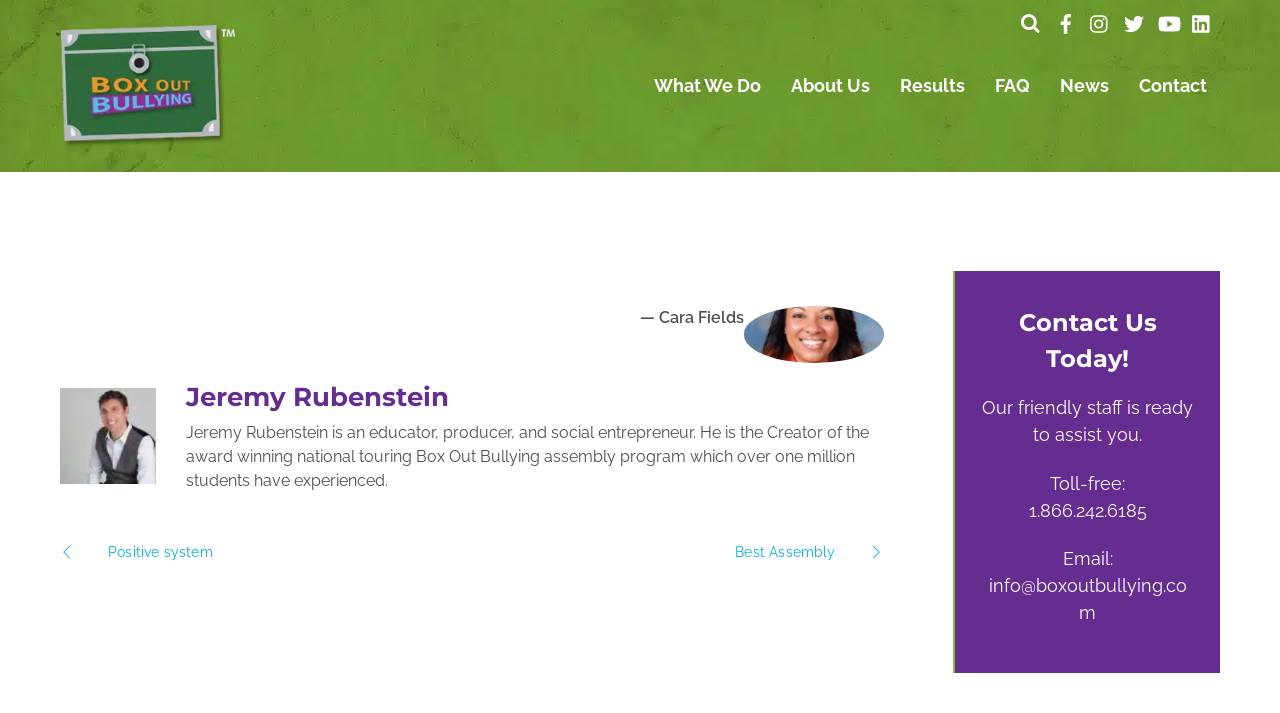

--- FILE ---
content_type: text/css
request_url: https://www.boxoutbullying.com/wp-content/themes/themify-corporate/media-queries.css?ver=7.6.2
body_size: 1498
content:
@media(max-width:1260px){#pagewrap{max-width:100%}.pagewidth{max-width:94%}.loops-wrapper.team.grid3 .post-title{color:#fff}.loops-wrapper.team.grid3 .post-title,.sidebar-none.full_width .col-full .module-text .loops-wrapper.list-post.team .team-content-wrap h2{overflow:hidden;text-overflow:ellipsis;white-space:nowrap;width:100%}.loops-wrapper.grid4.team .team-content-wrap .team-title-wrapper{top:68%}.loops-wrapper.portfolio.grid4 .post .entry-content{display:none}}@media(max-width:800px){.loops-wrapper.grid2.team .team-content-wrap .team-title-wrapper{top:74%}.loops-wrapper.team.grid3 .team-content-wrap .team-title-wrapper{top:60%}.loops-wrapper.grid3.team .team-content-wrap:hover .team-title{margin-top:5px}.loops-wrapper.grid4.team .team-content-wrap .team-title-wrapper{padding:4% 5%;top:74%}.loops-wrapper.testimonial.grid4 .post .post-image img{height:72px;width:72px}.loops-wrapper.portfolio.grid4 .post .entry-content{display:block}.loops-wrapper.portfolio.grid4 .post-title{font-size:1.9em}.footer-widgets .col4-1{width:48.4%}.footer-widgets .col4-1:nth-of-type(odd){clear:left;margin-left:0}}@media(max-width:782px){.admin-bar #headerwrap,.admin-bar #headerwrap.fixed-header,.admin-bar .sidemenu{top:46px}body:not(.fixed-header) #headerwrap{top:0}}@media(max-width:760px){.pagewidth{max-width:90%}#content,#sidebar{clear:both;float:none;max-width:100%;width:100%}.loops-wrapper.grid3 .post-title{clear:left;padding:0}.loops-wrapper.team.grid2 .team-content-wrap .team-title-wrapper{top:70%}.loops-wrapper.team.grid3 .team-content-wrap .team-title-wrapper{top:60%}.loops-wrapper.team.grid3 .team-social{bottom:-10px}.loops-wrapper.team.grid3 .team-social i{font-size:1.401em;margin-right:.295em}.loops-wrapper.grid4.team .team-content-wrap .team-title-wrapper{top:73%}.loops-wrapper.list-post.team .team-title-wrapper{top:76%}.loops-wrapper.portfolio.grid3 .post .entry-content{display:none}.footer-widgets .col3-1{margin-left:0;max-width:100%;width:100%}.woocommerce #content .quantity{width:100%}.woocommerce #content table.cart td.actions .coupon .input-text{width:48%}}@media(max-width:680px){.col2-1,.col3-1,.col3-2,.col4-1,.col4-2,.col4-3,.footer-widgets .col3-1,.footer-widgets .col4-1{margin-left:0;max-width:100%;width:100%}h1{font-size:2.6em}h2{font-size:2em}h3{font-size:1.5em}.mobile_menu_active #site-logo{font-size:25px}.mobile_menu_active #site-description{display:none}.loops-wrapper.grid2 .post,.loops-wrapper.grid2-thumb .post,.loops-wrapper.grid3 .post,.loops-wrapper.grid4 .post,.loops-wrapper.list-large-image .post,.loops-wrapper.list-post .post,.loops-wrapper.list-thumb-image .post,.shortcode.grid2-thumb .post,.shortcode.list-large-image .post,.shortcode.list-thumb-image .post,.shortcode.loops-wrapper.grid2 .post,.shortcode.loops-wrapper.grid3 .post,.shortcode.loops-wrapper.grid4 .post,.shortcode.loops-wrapper.list-post .post{float:none;margin-left:0;width:auto}.loops-wrapper.grid2 .post img,.loops-wrapper.grid3 .post img,.loops-wrapper.grid4 .post img{width:100%}.loops-wrapper.grid2 .post-title,.loops-wrapper.grid2-thumb .post-title,.loops-wrapper.grid3 .post-title,.loops-wrapper.grid4 .post-title,.loops-wrapper.list-large-image .post-title,.loops-wrapper.list-post .post-title,.loops-wrapper.list-thumb-image .post-title,.loops-wrapper.slider .post-title{font-size:1.4em}.loops-wrapper.grid2 .post-image,.loops-wrapper.grid3 .post-image,.loops-wrapper.grid4 .post-image,.loops-wrapper.list-large-image .post-image,.loops-wrapper.list-post .post-image{float:none;margin:0 0 1em;overflow:visible;position:static;width:auto}.loops-wrapper.grid2-thumb .post-content,.loops-wrapper.list-thumb-image .post-content{overflow:visible}.loops-wrapper.slider .post-content{background-color:#000;padding-bottom:5px;padding-top:10px;position:static}.loops-wrapper.slider .post-meta{position:static}.featured-area{height:475px}.loops-wrapper.grid2.team .post-title,.loops-wrapper.grid3.team .post-title,.loops-wrapper.grid4.team .post-title{font-size:1.8em}.loops-wrapper.team.grid2 .team-content-wrap .team-title-wrapper,.loops-wrapper.team.grid3 .team-content-wrap .team-title-wrapper,.loops-wrapper.team.grid4 .team-content-wrap .team-title-wrapper{padding:4% 5%;top:77%}.loops-wrapper.team.grid3 .team-social,.loops-wrapper.team.grid4 .team-social{bottom:0;left:auto}.loops-wrapper.team.grid3 .team-social i,.loops-wrapper.team.grid4 .team-social i{font-size:2.001em;margin-right:.35em}.loops-wrapper.list-post.team .post-image,.single-team .post-image{float:none;width:auto}.loops-wrapper.list-post.team .post-content,.loops-wrapper.list-post.team .progress-bar-wrap,.single-team .post-content,.single-team .progress-bar-wrap{float:none;padding-left:0;width:auto}.loops-wrapper.grid3.team .team-content-wrap:hover .team-title{margin-top:20px}.loops-wrapper.list-post.team .team-content-wrap,.single-team .team-content-wrap{float:none;margin-right:0;width:100%}.testimonial .post-image img{height:72px;width:72px}.loops-wrapper.portfolio.grid2 .post,.loops-wrapper.portfolio.grid3 .post,.loops-wrapper.portfolio.grid4 .post{float:left}.loops-wrapper.portfolio.grid3 .post-title{font-size:1.3em}.loops-wrapper.portfolio .post-meta{font-size:.675em}.loops-wrapper.portfolio.grid2 .post-title,.loops-wrapper.portfolio.grid4 .post-title{font-size:1.5em}.loops-wrapper.portfolio.grid2 .entry-content{display:none}.loops-wrapper.list-post.team .team-content-wrap{float:none;width:auto}.loops-wrapper.list-post.team .team-title-wrapper{top:85%}.loops-wrapper.portfolio .post,.loops-wrapper.portfolio .post-image{margin-bottom:0!important}.woocommerce table.cart{font-size:.8em}.woocommerce table.cart .porduct-price{display:none}.woocommerce .col2-set .col-1,.woocommerce .col2-set .col-2{float:none;width:100%}.woocommerce ul.products li.product{clear:both;float:left;margin:0 0 2.992em;width:48%}.woocommerce ul.products li.product:nth-child(2n){clear:none!important;float:right}.woocommerce #content div.product div.images,.woocommerce #content div.product div.summary{float:none;width:100%}.woocommerce #content table.cart .product-thumbnail,.woocommerce table.cart .product-thumbnail{display:none}.woocommerce #content table.cart td.actions,.woocommerce table.cart td.actions{text-align:left}.woocommerce #content table.cart td.actions .coupon,.woocommerce table.cart td.actions .coupon{float:none;padding-bottom:.5em}.woocommerce #content table.cart td.actions .coupon:after,.woocommerce #content table.cart td.actions .coupon:before,.woocommerce table.cart td.actions .coupon:after,.woocommerce table.cart td.actions .coupon:before{content:" ";display:table}.woocommerce #content table.cart td.actions .coupon:after,.woocommerce table.cart td.actions .coupon:after{clear:both}.woocommerce .cart-collaterals .cart_totals,.woocommerce .cart-collaterals .cross-sells,.woocommerce .cart-collaterals .shipping_calculator{float:none;text-align:left;width:100%}.post-nav .next,.post-nav .prev{clear:both;display:block;margin-bottom:10px;width:100%}.commentlist,.single .post-nav{padding-left:0}.commentlist .commententry{clear:left}.commentlist .avatar{float:left;height:40px;margin:0 1em 1em 0;position:static;width:40px}#footer-logo{position:static}#commentform label,#contactform label{display:block}#commentform input,#commentform input[type=text],#commentform textarea{box-sizing:border-box;max-width:none;width:100%}.loops-wrapper.list-post .post,.single-post .list-post .post{padding-left:0}.list-post .post .post-date-wrap,.single .post .post-date-wrap{float:left;margin-right:15px;position:static}.list-post .post-title,.single .post .post-title{font-size:2.5em;line-height:1.4em;padding-left:124px}.list-post .post-meta,.single .post .post-meta{padding-left:124px}.list-post .post-meta,.list-post .post-title,.loops-wrapper.list-post .post .post-content,.loops-wrapper.list-post .post .post-image,.loops-wrapper.list-post .post.has-post-date,.loops-wrapper.list-post.team .post-meta,.loops-wrapper.list-post.team .post-title,.post.has-post-date+.post-nav+.commentwrap,.single .post .post-meta,.single .post .post-title,.single-post .list-post .post.has-post-date,.single-post .post.has-post-date+.post-nav,.single.attachment .post.has-post-date+.post-nav,.transparent-header .list-post .post-title,.transparent-header .single .post .post-title,.transparent-header.list-post .post-meta,.transparent-header.single .post .post-meta{padding-left:0}.featured-area{height:375px}.loops-wrapper.list-post .has-post-date .post-meta,.loops-wrapper.list-post .has-post-date .post-title{padding-left:124px}.loops-wrapper.grid2.team .team-content-wrap .team-title-wrapper,.loops-wrapper.grid4.team .team-content-wrap .team-title-wrapper,.loops-wrapper.team.grid3 .team-content-wrap .team-title-wrapper{top:70%}.loops-wrapper.list-post.team .team-title-wrapper{top:81%}.loops-wrapper.portfolio .post{width:100%!important}.loops-wrapper.portfolio .post-meta{font-size:.875em}.loops-wrapper.portfolio.grid2 .post-title,.loops-wrapper.portfolio.grid3 .post-title,.loops-wrapper.portfolio.grid4 .post-title,.sidebar-none.full_width .col-full .loops-wrapper.grid4 .post-title{font-size:1.9em}.loops-wrapper.portfolio.grid2 .entry-content,.loops-wrapper.portfolio.grid3 .post .entry-content{display:block}}@media(max-width:600px){body:not(.fixed-header).admin-bar #wpadminbar{margin-top:-46px}}